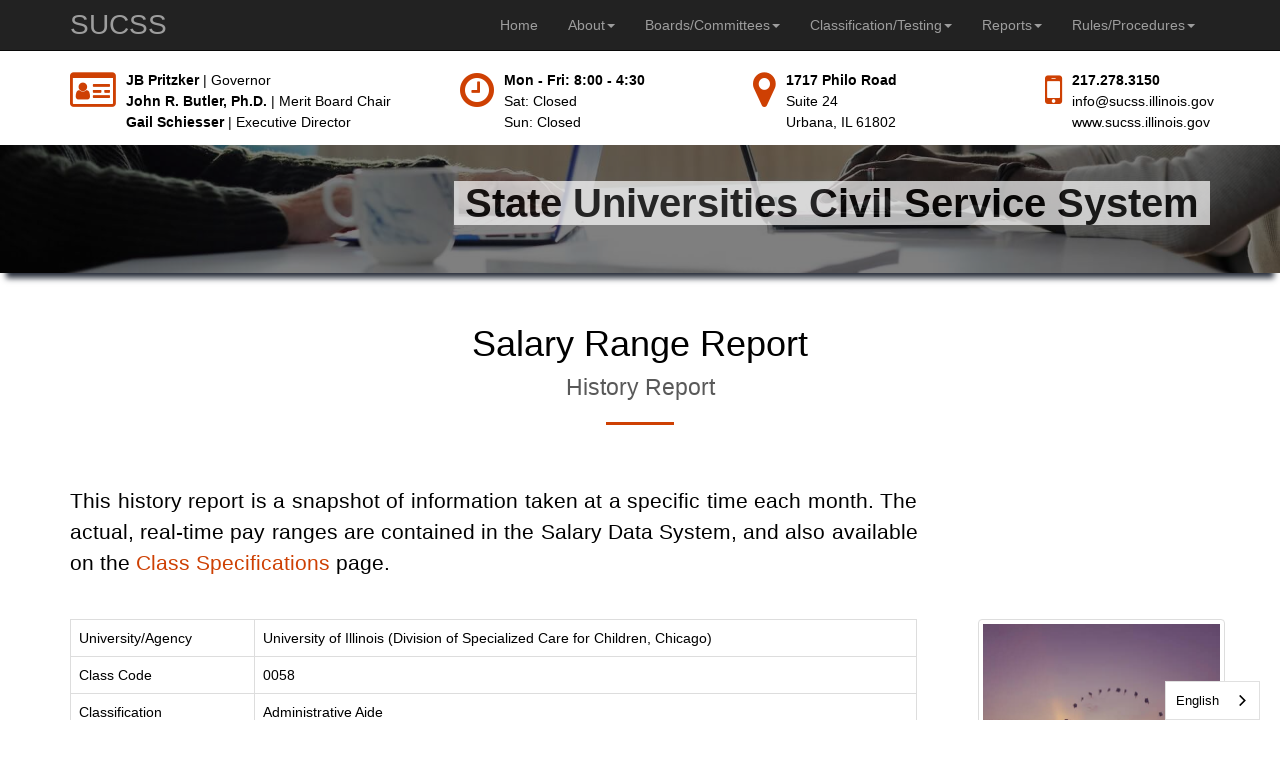

--- FILE ---
content_type: text/html; charset=utf-8
request_url: https://www.sucss.illinois.gov/pages/RangeReport/History.aspx?AgencyID=10&ClassCode=0058
body_size: 50427
content:


<!DOCTYPE html>

<html lang="en">
<head>
    <!-- Global site tag (gtag.js) - Google Analytics -->
    <script async src="https://www.googletagmanager.com/gtag/js?id=G-JTJ1YY77JE"></script>
    <script>
        window.dataLayer = window.dataLayer || [];
        function gtag() { dataLayer.push(arguments); }
        gtag('js', new Date());

        gtag('config', 'G-JTJ1YY77JE');
    </script>

    <meta charset="utf-8" /><meta http-equiv="X-UA-Compatible" content="IE=edge" /><meta name="viewport" content="width=device-width, initial-scale=1.0" /><meta name="description" content="SUCSS has authority by legislative Statute and is empowered to administer a program of human resource administration for the higher education community." /><meta name="keywords" content="Civil Service, Employment, Illinois, Jobs, Testing" /><meta name="author" content="Bob Curry, Shannon Ramirez" />

    <!-- Site Improve JS -->
    <script async src="https://siteimproveanalytics.com/js/siteanalyze_6284073.js"></script>

    <!-- JSON-LD markup generated by Google Structured Data Markup Helper. -->
    <script type="application/ld+json">
    {
      "@context": "http://schema.org",
      "@type": "Organization",
      "name": "State Universities Civil Service System",
      "image": "https://www.sucss.illinois.gov/img/illinois_seal.png",
      "telephone": "217-278-3150",
      "email": "info@sucss.illinois.gov",
      "address": {
        "@type": "PostalAddress",
        "streetAddress": "1717 Philo Road Suite 24",
        "addressLocality": "Urbana",
        "addressRegion": "IL",
        "postalCode": "61802",
        "addressCountry": "US"
      },
      "openingHoursSpecification": [
        {
          "@type": "OpeningHoursSpecification",
          "dayOfWeek": [
            "Monday",
            "Tuesday",
            "Wednesday",
            "Thursday",
            "Friday"
          ],
          "opens": "08:00",
          "closes": "16:30"
        }
      ],
      "geo": {
        "@type": "GeoCoordinates",
        "latitude": 40.09707992204069,
        "longitude": -88.19226035656229
      },
      "url": "https://www.sucss.illinois.gov/default.aspx"
    }
    </script>

    <!-- Bootstrap  CSS -->
    
    <link href="/css/style.css?v01212026_1440" rel="stylesheet">

    <!-- Bootstrap core JavaScript-->
    <script src="/Scripts/jquery-3.1.1.js"></script>
    <script src="/Scripts/jquery-ui-1.12.1.min.js"></script>
    <script src="/javascripts/bootstrap.min.js"></script>

    <!-- Custom Javascripts -->
    <script src="/Scripts/jsRender/jsRender.min.js"></script>
    
    <script src="/javascripts/SUCSS/General.js?v11082019_0721" type="text/javascript"></script>

    <!-- Google Fonts // Try and only use for testing -->
    


    <!-- Animation -->
    <!-- https://spin.atomicobject.com/2015/05/31/scroll-anmiation-css-waypoints/ -->
    <script src="/scripts/jquery.waypoints.min.js"></script>
    <link href="/css/animate.css" rel="stylesheet" />
    <script src="/scripts/modernizr.custom.js"></script>
    <script src="/scripts/animation.js"></script>
    
    
    


    <script type="text/javascript" src="https://cdn.weglot.us/weglot.min.js"></script>
    <script>
        Weglot.initialize({
            api_key: 'wg_c1beee5c6aeceec10c020fabb47c71553'
        });
    </script>

<title>
	Administrative Aide (University of Illinois (Division of Specialized Care for Children, Chicago)) Salary Range History
</title></head>
<body>
    <div class="skipnav"><a href="#main_content">Skip to main content</a> </div>

    <!-- navbar -->
    <nav class="navbar yamm navbar-default navbar-fixed-top navbar-inverse">
        <div class="container">
            <div class="navbar-header hidden-sm">
                <button type="button" data-toggle="collapse" data-target="#navbar-collapse-1" class="navbar-toggle"><span class="icon-bar"></span><span class="icon-bar"></span><span class="icon-bar"></span></button>
                <a href="/default.aspx" class="navbar-brand">SUCSS</a>
            </div>
            <div id="navbar-collapse-1" class="navbar-collapse collapse navbar-right">
                <ul class="nav navbar-nav">
                    <!-- Classic list -->
                    <li class="dropdown"><a href="/default.aspx" class="dropdown-toggle">Home</a></li>

                    <!-- Classic dropdown -- About -->
                    <li class="dropdown yamm-fw"><a href="#" data-toggle="dropdown" class="dropdown-toggle">About<b class="caret"></b></a>
                        <ul class="dropdown-menu">
                            <li>
                                <!-- Content container to add padding -->
                                <div class="yamm-content">
                                    <div class="row">
                                        <ul class="col-sm-3 list-unstyled pad-bottom">
                                            <li>
                                                
                                                <div class="MenuHeading">
                                                    <i class="fa fa-info-circle"></i>
                                                    <strong>Agency Information</strong>
                                                </div>
                                                
                                                <hr />
                                            </li>

                                            <li><a href="/Pages/AboutUs/Profile.aspx">Agency Profile</a></li>
                                            <li><a href="/Pages/AboutUs/ExecutiveDirectorProfile.aspx">Executive Director's Profile</a></li>
                                            
                                            <li><a href="/Pages/AboutUs/Calendar.aspx">Calendar of Events</a></li>
                                              <!-- #SUCSS-129 9/19/2025 BC -->
                                            <li><a href="/pages/Boards/MB/FOIA.aspx">Freedom of Information Act</a></li>
                                            <li><a href="/Pages/AboutUs/Mission.aspx">Mission and Purpose</a></li>
                                            <li class="pad-bottom"><a href="/documents/orgchart.pdf">Organizational Chart</a><br />
                                                <br />
                                            </li>
                                            <li>
                                                <div class="MenuHeading">
                                                    <i class="fa fa-superpowers"></i>
                                                    <strong>Special Projects</strong>
                                                </div>
                                                <hr />
                                            </li>
                                            <li><a href="/Pages/classspec/demoProjects.aspx">Demonstration Projects</a></li>
                                        </ul>

                                        <ul class="col-sm-4 list-unstyled pad-bottom">
                                            <li>
                                                <div class="MenuHeading">
                                                    <i class="fa fa-users"></i>
                                                    <strong>Departments</strong>
                                                </div>
                                                <hr />
                                            </li>
                                            <li><a href="/pages/department/administrative.aspx">Administrative </a>
                                                <br />
                                                <div class="small yamm-pad pad-bottom">Responsible for the general internal office human resource function for the University System employees.</div>
                                            </li>
                                            <li><a href="/pages/department/cec.aspx">Classification, Examination and Compensation </a>
                                                <div class="small yamm-pad pad-bottom">Develops, revises, and performs routine administration of the classification and corresponding examination system.</div>
                                            </li>
                                            <li><a href="/pages/department/compliance.aspx">Compliance Services</a>
                                                <div class="small yamm-pad pad-bottom">Performs regular compliance audits at each University and Agency in the University System.</div>
                                            </li>
                                            <li><a href="/pages/department/IT.aspx">Information Technology</a>
                                                <div class="small yamm-pad pad-bottom">Maintains all internal IT functions, including development of web-based applications.</div>
                                            </li>
                                            <li><a href="/pages/department/legal.aspx">Legal Services</a>
                                                <div class="small yamm-pad pad-bottom">Responsible for legal and ethical compliance such as identifying and monitoring state and federal statutes, court rulings, and rules and regulations.</div>
                                            </li>
                                            <li><a href="/pages/aboutus/staff.aspx">Complete Staff Listing</a>
                                            </li>

                                        </ul>
                                        <ul class="col-sm-2 list-unstyled pad-bottom">
                                            <li>
                                                <div class="MenuHeading">
                                                    <i class="fa fa-question-circle"></i>
                                                    <strong>Other Info</strong>
                                                </div>
                                                <hr />
                                            </li>

                                            <li><a href="/pages/oai/forms.aspx">Frequently Used Forms</a></li>
                                            
                                            <li><a href="/pages/oai/privacy.aspx">Privacy Policy</a></li>
                                            <li><a href="/pages/oai/terms.aspx">Terms and Conditions</a></li>
                                            <li><a href="/pages/oai/links.aspx">Other Links</a></li>

                                        </ul>

                                        <ul class="col-sm-3 list-unstyled">
                                            <li>
                                                <div class="MenuHeading">
                                                    <i class="fa fa-mobile"></i>
                                                    <strong>Contact Us</strong>
                                                </div>
                                                <hr />

                                            </li>
                                            <li>
                                                <ul class="contact-us list-unstyled">

                                                    <li>
                                                        <i class="fa fa-map-marker"></i>
                                                        <p>
                                                            <a href="https://www.google.com/maps/@40.0970175,-88.1945417,17z/data=!4m2!7m1!2e1" target="_blank">1717 Philo Road, Suite 24<br>
                                                                Urbana, IL 61802</a>
                                                        </p>
                                                    </li>
                                                    <li>
                                                        <i class="fa fa-phone"></i>
                                                        <p>
                                                            <strong>Phone:</strong> 217.278.3150
                                                        </p>
                                                    </li>
                                                    <li>
                                                        <i class="fa fa-fax"></i>
                                                        <p>
                                                            <strong>FAX:</strong> 217.278.3159
                                                        </p>
                                                    </li>
                                                    <li>
                                                        <i class="fa fa-tty"></i>
                                                        <p>
                                                            <strong>TTY:</strong> 866.488.4003
                                                        </p>
                                                    </li>
                                                    <li>
                                                        <i class="fa fa-envelope"></i>
                                                        <p>
                                                            <strong>Email:</strong> <a href="mailto:info@sucss.illinois.gov">info@sucss.illinois.gov</a>
                                                        </p>
                                                    </li>
                                                    <li>
                                                        <i class="fa fa-twitter"></i>
                                                        <p>
                                                            <strong>X (Twitter):</strong> <a href="http://www.twitter.com/systemoffice" target="_blank">@systemoffice</a>
                                                        </p>
                                                    </li>

                                                </ul>
                                            </li>
                                        </ul>
                                    </div>
                                </div>
                            </li>
                        </ul>
                    </li>

                    <!-- Classic dropdown -- Boards/Committees -->
                    <li class="dropdown yamm-fw"><a href="#" data-toggle="dropdown" class="dropdown-toggle">Boards/Committees<b class="caret"></b></a>
                        <ul class="dropdown-menu">
                            <li>
                                <!-- Content container to add padding -->
                                <div class="yamm-content">
                                    <div class="row">
                                        <ul class="col-sm-4 list-unstyled pad-bottom">
                                            <li>
                                                <div class="MenuHeading">
                                                    <i class="fa fa-university"></i>
                                                    <strong>Merit Board</strong>
                                                </div>
                                                <hr />
                                            </li>
                                            <li class="pad-bottom">
                                                <a href="/pages/boards/mb/default.aspx">Merit Board</a>
                                                <ul class="list-unstyled">
                                                    <li class="yamm-pad"><i class="fa fa-calendar"></i>
                                                        Date:
                                                        <span id="lblMBDate">3/10/2026</span>
                                                    </li>
                                                    <li class="yamm-pad"><i class="fa fa-clock-o"></i>
                                                        Time:
                                                        <span id="lblMBTime">1:00 PM</span>
                                                    </li>
                                                    <li class="yamm-pad"><i class="fa fa-paperclip"></i>
                                                        Documents:
                                                        
                                                    </li>
                                                </ul>
                                            </li>


                                            <li>
                                                <p><strong>Documents</strong></p>
                                            </li>
                                            <li><a href="/pages/boards/mb/policy.aspx">Minimum Benefit Requirements</a></li>
                                            <li><a href="/documents/boards/mb/bylaws.pdf">Bylaws</a></li>
                                            <li><a href="/pages/boards/mb/geninfo.aspx">General Information</a></li>
                                            <li><a href="/pages/boards/mb/powersduties.aspx">Powers and Duties</a></li>
                                        </ul>
                                        <ul class="col-sm-4 list-unstyled pad-bottom">
                                            <li>
                                                <div class="MenuHeading">
                                                    <i class="fa fa-puzzle-piece"></i>
                                                    <strong>Employee Advisory Committee</strong>
                                                </div>
                                                <hr />
                                            </li>

                                            <li><a href="/pages/boards/eac.aspx">Employee Advisory Committee</a><br />
                                                <i class="yamm-pad fa fa-calendar"></i>
                                                Date:
                                                <span id="lblEACDate">1/29/2026</span><br />
                                                <i class="yamm-pad fa fa-clock-o pad-bottom"></i>
                                                Time:
                                                <span id="lblEACTime">9:00 AM</span>
                                            </li>
                                            <li>
                                                <p><strong>Documents</strong></p>
                                            </li>
                                            <li><a href="/documents/boards/eac/membermanual.pdf">Membership Manual</a></li>
                                            <li><a href="/documents/boards/eac/bylaws.pdf">Bylaws</a></li>
                                            <!-- 7/2/2024 BC - Removed per Gail Schiesser because HRDAC is not a committee 
                                            <li><a href="/pages/boards/hrdac.aspx">Human Resource Directors Advisory Committee</a><br />
                                                <i class="yamm-pad fa fa-calendar"></i>
                                                Date:
                                                <span id="lblHRDACDate">TBA</span><br />
                                                <i class="yamm-pad fa fa-clock-o pad-bottom"></i>
                                                Time:
                                                <span id="lblHRDACTime">TBA</span></li>
                                                -->
                                            
                                            
                                        </ul>
                                        <ul class="col-sm-4 list-unstyled pad-bottom">

                                            <li>
                                                <br />
                                                <br />
                                                <br />
                                                <img src="/img/sidepics/space-desk-office-hero-7065.jpg" class="img-responsive img-rounded thumbnail hidden-xs " alt="Meeting" width="250" />
                                        </ul>
                                    </div>
                                </div>
                            </li>
                        </ul>
                    </li>

                    <!-- Classic dropdown -- Classification/Testing -->
                    <li class="dropdown yamm-fw"><a href="#" data-toggle="dropdown" class="dropdown-toggle">Classification/Testing<b class="caret"></b></a>
                        <ul class="dropdown-menu">
                            <li>
                                <!-- Content container to add padding -->
                                <div class="yamm-content">
                                    <div class="row">
                                        <ul class="col-sm-4 list-unstyled pad-bottom">
                                            <li>
                                                <div class="MenuHeading">

                                                    <i class="fa fa-cogs"></i>
                                                    <strong>Classification Plan</strong>

                                                </div>
                                                <hr />

                                            </li>
                                            <li><a href="/pages/classspec/default.aspx">Class Specifications</a></li>
                                            <li><a href="/pages/classspec/classspecsearch.aspx">Class Specifications Search</a></li>
                                            <li><a href="/pages/csn/default.aspx">Class Status Notices</a></li>
                                            <li class="pad-bottom"><a href="/pages/classspec/customclassifications.aspx">Custom Classes</a></li>
                                            <li>
                                                <p><strong>Reports</strong></p>
                                            </li>
                                            <li><a href="/pages/report/classindex/indexofclass.aspx">Index of Classes</a></li>
                                            <li><a href="/pages/report/classindex/occarea.aspx">Occupational Area List </a></li>
                                            <li><a href="/pages/report/classindex/promoline.aspx">Promotional Line List</a></li>
                                            
                                        </ul>

                                        <ul class="col-sm-4 list-unstyled pad-bottom">
                                            <li>
                                                <div class="MenuHeading">
                                                    <i class="fa fa-graduation-cap"></i>
                                                    <strong>Universities and Agencies</strong>
                                                </div>
                                                <hr />
                                            </li>
                                            <li><a href="/pages/oai/DER.aspx">Designated Employer Representative Group</a></li>
                                            <li><a href="/pages/jobs/default.aspx">Employment Opportunities</a></li>
                                            <li><a href="/pages/oai/universities.aspx">Universities, Agencies and Campuses</a></li>
                                            <li>
                                                <br />
                                            </li>
                                            <li>
                                                <img src="/img/sidepics/laptop-notebook-clean-hero.jpg" class="img-responsive img-rounded thumbnail hidden-xs " alt="Laptop" width="250" /></li>
                                        </ul>

                                        <ul class="col-sm-4 list-unstyled pad-bottom">
                                            <li>
                                                <div class="MenuHeading">
                                                    <i class="fa fa-book"></i>
                                                    <strong>Test Preparation</strong>
                                                </div>
                                                <hr />
                                            </li>
                                            <li><a href="/pages/testprep/default.aspx">Why take a test?</a></li>
                                            <li><a href="/pages/testprep/exam.aspx">What is a civil service exam?</a></li>
                                            <li><a href="/pages/testprep/spec.aspx">What is a class specification?</a></li>
                                            <li><a href="/pages/testprep/apply.aspx">How do I apply?</a></li>
                                            <li><a href="/pages/testprep/daybefore.aspx">The Day Before the Exam</a></li>
                                            <li><a href="/pages/testprep/testday.aspx">The Day of the Exam</a></li>
                                            <li><a href="/pages/testprep/genguide.aspx">General Test Taking Guidelines</a></li>
                                            <li><a href="/pages/testprep/interview.aspx">Interview Tips</a></li>
                                            <li><a href="/pages/testprep/interview_questions.aspx">Sample Interview Questions</a></li>
                                              <!-- #SUCSS-129 9/19/2025 BC -->
                                            <li><a href="/pages/testprep/police.aspx">Police Series</a></li>
                                        </ul>
                                    </div>
                                </div>
                            </li>

                        </ul>
                    </li>

                    <!-- Classic dropdown -- Reports -->
                    <li class="dropdown"><a href="#" data-toggle="dropdown" class="dropdown-toggle">Reports<b class="caret"></b></a>
                        <ul class="dropdown-menu">
                            <li>
                                <!-- Content container to add padding -->
                                <div class="yamm-content">
                                    <div class="row">
                                        <ul class="col-sm-12 list-unstyled pad-bottom">
                                            <li>
                                                <div class="MenuHeading">
                                                    <i class="fa fa-file"></i>
                                                    <strong>Reports</strong>
                                                </div>
                                                <hr />
                                            </li>
                                            <li><a tabindex="-1" href="/pages/report/annualreport.aspx">Annual Report </a>
                                                <div class="small pad-bottom">
                                                    This Report provides an overview of our business operations, an analysis and update of our many programs/initiatives, and a brief description of our agency action plan. 
                                                </div>
                                            </li>
                                            <li><a tabindex="-1" href="/pages/report/auditreports.aspx">Audit Reports </a>
                                                <div class="small pad-bottom">
                                                    Each university and agency covered by the State Universities Civil Service System is audited for compliance purposes once every two years. 
                                                </div>

                                            </li>

                                            <li><a tabindex="-1" href="/pages/report/qed.aspx">Quarterly Employee Data</a>
                                                <div class="small pad-bottom">
                                                    The Quarterly Employee Data reports are a compilation of data submitted by the Agencies and Universities regarding Civil Service, PAA, and student employments.
                                                </div>
                                            </li>
                                            <li><a tabindex="-1" href="/pages/rangereport/default.aspx">Salary Range Report</a>
                                                <div class="small pad-bottom">
                                                    Approved salary rates and ranges for each authorized classification in use by Employers, compiled into a monthly report.
                                                </div>
                                            </li>
                                        </ul>
                                    </div>
                                </div>
                            </li>
                        </ul>
                    </li>

                    <!-- Classic dropdown -- Rules/Procedures-->
                    <li class="dropdown"><a href="#" data-toggle="dropdown" class="dropdown-toggle">Rules/Procedures<b class="caret"></b></a>
                        <ul class="dropdown-menu">
                            <li>
                                <!-- Content container to add padding -->
                                <div class="yamm-content">
                                    <div class="row">
                                        <ul class="col-sm-12 list-unstyled pad-bottom">
                                            <li>
                                                <div class="MenuHeading">
                                                    <i class="fa fa-puzzle-piece"></i>
                                                    <strong>Rules and Procedures</strong>
                                                </div>
                                                <hr />
                                            </li>
                                            <li><a tabindex="-1" href="/pages/ProcMan/default.aspx">Procedure Manuals </a>
                                                <div class="small pad-bottom">
                                                    Procedures that manage all aspects of the classification plan, including the maintenance of written specifications and examination materials for each class title in the classification plan.
                                                </div>
                                            </li>
                                            <li><a tabindex="-1" href="/pages/procman/definitions.aspx">Definitions </a>
                                                <div class="small pad-bottom">
                                                    Commonly used words or phrases within the Civil Service System.
                                                </div>

                                            </li>
                                            <li><a tabindex="-1" href="/pages/procman/revisionletters.aspx">Revision Letters</a>
                                                <div class="small pad-bottom">
                                                    Cover letters highlighting revisions made to the Procedure Manuals.
                                                </div>
                                            </li>
                                            <li><a tabindex="-1" href="/pages/sar/default.aspx">Statute and Rules</a>
                                                <div class="small pad-bottom">
                                                    The purpose of the University System is to establish a sound program of personnel administration.
                                                </div>
                                            </li>
                                        </ul>
                                    </div>
                                </div>
                            </li>
                        </ul>
                    </li>
                </ul>
            </div>
        </div>
    </nav>
    <!-- end navbar -->

    <header>
        <!-- Masthead -->
        <div class="header container hidden-xs hidden-sm hidden-print">

            <div class="row masthead">
                <div class="col-md-4">
                    <div class="media-left">
                        <i class="fa fa-id-card-o"></i>

                    </div>
                    <div class="media-body">
                        
                        <!-- #SUCSS-69 5/15/2025 BC -->
                        <strong>JB Pritzker</strong>&nbsp;|&nbsp;Governor<br />
                        <strong>John R. Butler, Ph.D.</strong>&nbsp;|&nbsp;Merit Board Chair<br />
                        <strong>Gail Schiesser</strong>&nbsp;|&nbsp;Executive Director<br />
                    </div>
                </div>
                <div class="col-md-3">
                    <div class="media-left">
                        <i class="fa fa-clock-o"></i>

                    </div>
                    <div class="media-body">
                        <strong>Mon - Fri: 8:00 - 4:30<br />
                        </strong>
                        Sat: Closed<br />
                        Sun: Closed
                    </div>
                </div>
                <div class="col-md-3">
                    <div class="media-left">
                        <i class="fa fa-map-marker"></i>
                    </div>
                    <div class="media-body">
                        <a href="https://www.google.com/maps/@40.0970175,-88.1945417,17z/data=!4m2!7m1!2e1" target="_blank">
                            <strong>1717 Philo Road</strong><br />
                            Suite 24<br />
                            Urbana, IL 61802
                        </a>
                    </div>
                </div>
                <div class="col-md-2">
                    <div class="media-left">
                        <i class="fa fa-mobile"></i>
                    </div>
                    <div class="media-body">
                        <strong>217.278.3150</strong><br />
                        <a href="mailto:info@sucss.illinois.gov">info@sucss.illinois.gov</a><br />
                        <a href="/default.aspx">www.sucss.illinois.gov</a>
                    </div>
                </div>
            </div>
        </div>
        <!-- End Masthead -->


        <!-- Jumbotron -->

        
        <!-- End Jumbotron 

        <!-- Minitron -->
        <div id="pnSecondaryPages">
	
            <div class="minitron jumbotron hidden-print ">
                <div class="overlay">
                    <div class="container">

                        <div class="headtext">
                            <span style="background-color: white; opacity: 0.7">&nbsp;State Universities Civil Service System&nbsp;</span>
                        </div>
                        <br />
                    </div>
                </div>
            </div>
        
</div>
        <!-- End Jumbotron -->
    </header>

    <form method="post" action="./History.aspx?AgencyID=10&amp;ClassCode=0058" id="form1">
<div class="aspNetHidden">
<input type="hidden" name="__VIEWSTATE" id="__VIEWSTATE" value="[base64]/UIm3T6hWm1rBaCDzMhOk8Ap8pDqeX+BgInNP3NyCh0Mo/CdkIng0MrEEYgBLbKHMKsCMRL9D55GhX8HMb7TjhnXj9OBaNPRdme7tyMjr1j/hxw8IGcOqb7JnqYn3/GhK/25VzOjK79f6CEHbE5uN4bM15tta6lC1LtUM1l7D3Zrnm2sq+yaZhQ/MjXXY2Y7aHVkRF6gB05DsuSKWUrLqoiTLwMX8c6bOAUJ51YLYMPhn5LQ7WZAikhzJrMfShcePpg4XdLXHa6MCjdydOcMUSyisctkf7P+gTA3Ng3xL+9Yk5W6KfVdDT514HgOD38SgwAhsEM2QPInaRmTX+6rudj/C2zKltMTnn4U8h/fp8G8hL7fLj21BXR9y8KHgMPwaEPHkXg/[base64]/sGNxPr7a0dNqFPEI2B2xoebN935mUXHbUmaMETXbj86aYWIW0dJGYc4V6cXoBZywJuAjvwOHxvCjvsr37nyXYIgQ6rS0Xe3zFR96oaN15/6KCkNopnY3tg==" />
</div>

<div class="aspNetHidden">

	<input type="hidden" name="__VIEWSTATEGENERATOR" id="__VIEWSTATEGENERATOR" value="25379A6D" />
</div>

        <script id="theFadeDiv" type="text/x-jsrender">
            {{if BootStrapAlert == 1}}
            <div class="alert alert-success">
                {{/if}}
                {{if BootStrapAlert == 2}}
            <div class="alert alert-info">
                {{/if}}
                {{if BootStrapAlert == 3}}
            <div class="alert alert-warning">
                {{/if}}
                {{if BootStrapAlert == 4}}
            <div class="alert alert-danger">
                {{/if}}


            {{> _StringAboveListing }}  

                <ul>
                    {{for FadeDivListing }}
                    {{if Item}}
                        <li>{{: Item }}</li>
                    
                {{/if}}
                {{/for}}
                </ul>

                {{> _StringBelowListing }}
           
            {{if _StringBelowListing.length }}
            <br />
                {{/if}}
                {{if BootStrapAlert > 0}}
            </div>
            {{/if}}
        </script>
        <div class="container">
            <div class="row">
                <div class="col-xs-12">
                    <div id="lblFadeDiv"></div>
                    <div class="modal fade" id="LoadingModal" data-backdrop="static">
                        <div class="modal-dialog">
                            <div class="modal-content">

                                <!-- Modal Header -->
                                <div class="modal-header">
                                </div>

                                <!-- Modal body -->
                                <div class="modal-body">
                                    <div id="inTurnFadingTextG" class="inTurnFadingTextG text-center" style="display: none">
                                        <br />
                                        <br />
                                        LOADING
                                    </div>
                                </div>

                                <!-- Modal footer -->
                                <div class="modal-footer">
                                </div>

                            </div>
                        </div>
                    </div>
                </div>
            </div>
        </div>
        <main>
            <a id="main_content" tabindex="-1"></a>
            
    <div class="container">
        <div class="row">
            <div class="col-xs-12">
                <h1 class="text-center">Salary Range Report<br />
                    <small>History Report</small></h1>
                <hr class="divider bg-primary">
            </div>
        </div>

        <div id="ContentPlaceHolder_pnValid">
	
            <div class="row">
                <div class="col-xs-12 col-sm-9">
                    <p class="lead">
                        This history report is a snapshot of information taken at a specific time each month. The actual, real-time pay ranges are contained in the Salary Data System, and also available on the <a href="/pages/classspec/default.aspx">Class Specifications</a> page.
                    </p>
                    <br />
                </div>
            </div>
            <div class="row">
                <div class="col-xs-12 col-sm-9">
                    <table class="table table-bordered">
                        <tr>
                            <td>University/Agency</td>
                            <td>
                                <span id="ContentPlaceHolder_lblUniversity">University of Illinois (Division of Specialized Care for Children, Chicago)</span></td>
                        </tr>
                        <tr>
                            <td>Class Code</td>
                            <td>
                                <span id="ContentPlaceHolder_lblClassCode">0058</span></td>
                        </tr>
                        <tr>
                            <td>Classification</td>
                            <td>
                                <span id="ContentPlaceHolder_lblClassTitle">Administrative Aide</span></td>
                        </tr>
                    </table>

                </div>
                <div class="hidden-xs col-sm-3">
                    <img src="/img/sidepics/pexels-photo-94356.jpeg" class="img-responsive img-rounded thumbnail hidden-xs side-pic" alt="Range Report Side Pic" role="presentation" />
                </div>

            </div>
            <div class="row">
                <div class="col-xs-12">
                    <br />
                    
                            <table style="width: 100%; padding-left: 10px" class="table table-striped table-bordered table-heading-colored">
                                <thead>
                                    <tr>
                                        <th>Minimum</th>
                                        <th>Maximum</th>
                                        <th>Effective Date</th>
                                        <th>Work Week</th>
                                        <th>Rate Type</th>
                                    </tr>
                                </thead>
                                <tbody>
                                    
                            <tr>
                                <td>
                                    <span id="ContentPlaceHolder_lvRangeReport_lblMinimum_0">$18.52</span>
                                </td>
                                <td>
                                    <span id="ContentPlaceHolder_lvRangeReport_lblMaximum_0">$35.01</span>
                                </td>
                                <td>
                                    <span id="ContentPlaceHolder_lvRangeReport_lblEffectiveDate_0">08/24/2008</span>
                                </td>

                                <td>
                                    <span id="ContentPlaceHolder_lvRangeReport_lblWorkWeekHours_0">37.5</span>
                                </td>
                                <td>
                                    <span id="ContentPlaceHolder_lvRangeReport_lblstrRateType_0">R</span>
                                </td>
                            </tr>
                        
                            <tr>
                                <td>
                                    <span id="ContentPlaceHolder_lvRangeReport_lblMinimum_1">$17.80</span>
                                </td>
                                <td>
                                    <span id="ContentPlaceHolder_lvRangeReport_lblMaximum_1">$33.65</span>
                                </td>
                                <td>
                                    <span id="ContentPlaceHolder_lvRangeReport_lblEffectiveDate_1">08/27/2006</span>
                                </td>

                                <td>
                                    <span id="ContentPlaceHolder_lvRangeReport_lblWorkWeekHours_1"></span>
                                </td>
                                <td>
                                    <span id="ContentPlaceHolder_lvRangeReport_lblstrRateType_1">R</span>
                                </td>
                            </tr>
                        
                                </tbody>
                            </table>
                        
                    <br />
                    <div class="small">
                        <strong><u>RATE TYPE KEY</u></strong>
                    </div>
                    E=Established<span style="width: 25px">&nbsp;</span>
                    N=Negotiated<span style="width: 25px">&nbsp;</span>
                    P=Prevailing<span style="width: 25px">&nbsp;</span>
                    R=Open Range
                </div>
            </div>
        
</div>
        
    </div>


        </main>
    </form>
    <br />
    <br />
    <!-- Footer -->
    <footer class="footer hidden-print">
        <div class="container">
            <div class="row">
                <div class="col-md-3 col-xs-11 col-sm-11">
                    <ul class="list-unstyled">
                        <li>
                            <ul class="contact-us list-unstyled">
                                <li>
                                    <i class="fa fa-map-marker"></i>
                                    <p>
                                        1717 Philo Road, Suite 24<br>
                                        Urbana, IL 61802
                                    </p>
                                </li>
                            </ul>
                        </li>
                    </ul>
                </div>
                <div class="col-md-3 col-xs-11 col-sm-11">
                    <ul class="list-unstyled">
                        <li>
                            <ul class="contact-us list-unstyled">
                                <li>
                                    <i class="fa fa-phone"></i>
                                    <p>
                                        <strong>Phone:</strong> 217.278.3150
                                    </p>
                                </li>
                                <li>
                                    <i class="fa fa-fax"></i>
                                    <p>
                                        <strong>FAX:</strong> 217.278.3159
                                    </p>
                                </li>
                                <li>
                                    <i class="fa fa-tty"></i>
                                    <p>
                                        <strong>TTY:</strong> 866.488.4003
                                    </p>
                                </li>
                            </ul>
                        </li>
                    </ul>
                </div>
                <div class="col-md-3 col-xs-11 col-sm-11">
                    <ul class="list-unstyled">
                        <li>
                            <ul class="contact-us list-unstyled">
                                <li>
                                    <i class="fa fa-envelope"></i>
                                    <p>
                                        <strong>Email:</strong> <a href="mailto:info@sucss.illinois.gov">info@sucss.illinois.gov</a>
                                    </p>
                                </li>
                                <li>
                                    <i class="fa fa-twitter"></i>
                                    <p>
                                        <strong>X (Twitter):</strong> <a href="http://www.twitter.com/systemoffice" target="_blank">@systemoffice</a>
                                    </p>
                                </li>
                            </ul>
                        </li>
                    </ul>
                </div>
                <div class="col-md-3 col-xs-11 col-sm-11">
                    <ul class="list-unstyled">
                        <li>
                            <ul class="contact-us list-unstyled">
                                <li>
                                    <i class="fa fa-link"></i>
                                    <p>
                                        <a href="/pages/oai/terms.aspx">Terms and Conditions</a>
                                    </p>
                                </li>
                                <li>
                                    <i class="fa fa-lock"></i>
                                    <p>
                                        <a href="/pages/oai/privacy.aspx">Privacy Policy</a>
                                    </p>
                                </li>
                                <li>
                                    <i class="fa fa-universal-access"></i>
                                    <p>
                                        <a href="https://www.dhs.state.il.us/page.aspx?item=32765" target="_blank">Web Accessibility</a>
                                    </p>
                                </li>

                            </ul>
                        </li>
                    </ul>
                </div>
            </div>
        </div>
    </footer>
    <!-- End Footer -->

    <!-- Terms and Privacy Policy -->
    
    <!-- End Terms and Privacy Policy -->

</body>
</html>


--- FILE ---
content_type: application/javascript
request_url: https://www.sucss.illinois.gov/scripts/animation.js
body_size: 164
content:
$(document).ready(function () {
    $('.animatedIn').css('opacity', 0);
    $('.animatedIn').waypoint(function () {
        $('.animatedIn').addClass('fadeIn');
    }, { offset: '85%' });

    $('.animatedInUp').css('opacity', 0);

    $('.animatedInUp').waypoint(function () {
        $('.animatedInUp').addClass('fadeInUp');
    }, { offset: '85%' });

});